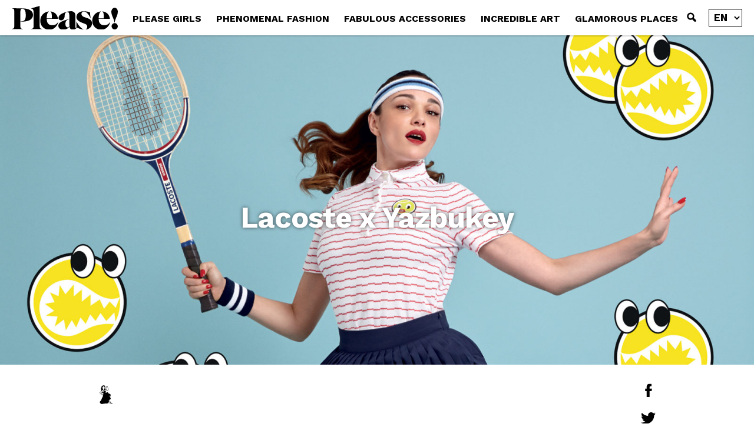

--- FILE ---
content_type: text/html; charset=UTF-8
request_url: http://www.pleasemagazine.com/lacoste-x-yazbukey
body_size: 5175
content:
<!DOCTYPE html>
<html lang="en-US" prefix="og: http://ogp.me/ns#">
<head>
  <meta charset="UTF-8">
  <meta name="viewport" content="width=device-width, initial-scale=1.0, user-scalable=no">

  <link rel="apple-touch-icon" sizes="180x180" href="http://www.pleasemagazine.com/wp-content/themes/pleasetheme-DVTK-INDEX/assets/apple-touch-icon.png">
  <link rel="icon" type="image/png" href="http://www.pleasemagazine.com/wp-content/themes/pleasetheme-DVTK-INDEX/assets/favicon-32x32.png" sizes="32x32">
  <link rel="icon" type="image/png" href="http://www.pleasemagazine.com/wp-content/themes/pleasetheme-DVTK-INDEX/assets/favicon-16x16.png" sizes="16x16">
  <link rel="manifest" href="http://www.pleasemagazine.com/wp-content/themes/pleasetheme-DVTK-INDEX/manifest.json">
  <meta name="apple-mobile-web-app-title" content="Please Magazine">
  <meta name="application-name" content="Please Magazine">
  <meta name="theme-color" content="#ffffff">
  
  <title>Lacoste x Yazbukey - PLEASE! Magazine</title>

<!-- This site is optimized with the Yoast SEO plugin v3.8 - https://yoast.com/wordpress/plugins/seo/ -->
<link rel="canonical" href="http://www.pleasemagazine.com/lacoste-x-yazbukey" />
<meta property="og:locale" content="en_US" />
<meta property="og:type" content="article" />
<meta property="og:title" content="Lacoste x Yazbukey - PLEASE! Magazine" />
<meta property="og:description" content="Cute enough to make us want to take up sport again! Just before the start of the 2017 edition of French tennis tournament Roland Garros, cult tennis brand Lacoste has collaborated with designer Yazbukey on a range of polo shirts, skirts and accessories mixing the brand&#8217;s preppy universe and the Parisian princess&#8217;s love of bold &hellip;" />
<meta property="og:url" content="http://www.pleasemagazine.com/lacoste-x-yazbukey" />
<meta property="og:site_name" content="PLEASE! Magazine" />
<meta property="article:publisher" content="https://www.facebook.com/pleasemag" />
<meta property="article:tag" content="collaboration" />
<meta property="article:tag" content="Lacoste" />
<meta property="article:tag" content="roland garros" />
<meta property="article:tag" content="tennis" />
<meta property="article:tag" content="Yazbukey" />
<meta property="article:section" content="PHENOMENAL FASHION" />
<meta property="article:published_time" content="2017-03-30T17:23:53+00:00" />
<meta property="article:modified_time" content="2017-03-30T17:34:44+00:00" />
<meta property="og:updated_time" content="2017-03-30T17:34:44+00:00" />
<meta property="og:image" content="http://www.pleasemagazine.com/wp-content/uploads/2017/03/002_LACOSTE-X-YAZBUKEY-ouv.jpg" />
<meta property="og:image:width" content="1920" />
<meta property="og:image:height" content="1080" />
<meta name="twitter:card" content="summary" />
<meta name="twitter:description" content="Cute enough to make us want to take up sport again! Just before the start of the 2017 edition of French tennis tournament Roland Garros, cult tennis brand Lacoste has collaborated with designer Yazbukey on a range of polo shirts, skirts and accessories mixing the brand&#8217;s preppy universe and the Parisian princess&#8217;s love of bold [&hellip;]" />
<meta name="twitter:title" content="Lacoste x Yazbukey - PLEASE! Magazine" />
<meta name="twitter:site" content="@Pleasemag" />
<meta name="twitter:image" content="http://www.pleasemagazine.com/wp-content/uploads/2017/03/002_LACOSTE-X-YAZBUKEY-ouv.jpg" />
<meta name="twitter:creator" content="@Pleasemag" />
<!-- / Yoast SEO plugin. -->

<link rel='dns-prefetch' href='//s.w.org' />
<link rel='stylesheet' id='please-fonts-css'  href='https://fonts.googleapis.com/css?family=Work+Sans:700' type='text/css' media='all' />
<link rel='stylesheet' id='please-fonts-2-css'  href='https://fontlibrary.org/face/nimbus-sans-l' type='text/css' media='all' />
<link rel='stylesheet' id='please-style-css'  href='http://www.pleasemagazine.com/wp-content/themes/pleasetheme-DVTK-INDEX/style.css' type='text/css' media='all' />
<script type='text/javascript' src='http://www.pleasemagazine.com/wp-content/themes/pleasetheme-DVTK-INDEX/scripts/libs.min.js?ver=1.0'></script>
<script type='text/javascript'>
/* <![CDATA[ */
var please_app = {"ajaxurl":"http:\/\/www.pleasemagazine.com\/wp-admin\/admin-ajax.php","query_vars":"{\"page\":\"\",\"name\":\"lacoste-x-yazbukey\",\"posts_per_page\":12,\"post__not_in\":[],\"ignore_sticky_posts\":false}","stylesheet_directory_uri":"http:\/\/www.pleasemagazine.com\/wp-content\/themes\/pleasetheme-DVTK-INDEX"};
/* ]]> */
</script>
<script type='text/javascript' src='http://www.pleasemagazine.com/wp-content/themes/pleasetheme-DVTK-INDEX/scripts/global.js?ver=1.0'></script>
<link hreflang="en" href="http://www.pleasemagazine.com/lacoste-x-yazbukey?lang=en" rel="alternate" />
<link hreflang="fr" href="http://www.pleasemagazine.com/lacoste-x-yazbukey?lang=fr" rel="alternate" />
<link hreflang="x-default" href="http://www.pleasemagazine.com/lacoste-x-yazbukey" rel="alternate" />
</head>
<body class="single single-post postid-19403 single-format-standard is_loading">
    <header id="site-header" class="header zoomer-hide">
    <!-- <div class="header-background"></div> -->
    <video class="backgroundVideo" poster="http://www.pleasemagazine.com/wp-content/themes/pleasetheme-DVTK-INDEX/assets/bg.jpg" playsinline autoplay muted loop>
      <source src="http://www.pleasemagazine.com/wp-content/themes/pleasetheme-DVTK-INDEX/assets/category.mp4" type="video/mp4">
    </video>
        
    <nav class="mainmenu-fixed alone">
      
      <div class="mainmenu-container">
                    <a href="http://www.pleasemagazine.com" class="mainmenu-logo-link"><img class="mainmenu-logo" src="http://www.pleasemagazine.com/wp-content/themes/pleasetheme-DVTK-INDEX/assets/logo.svg" alt="Please! logo"></a>
          
          <div class="mainmenu-menus">
            <div class="lang-select only-mobile"><div class="lang-selection hidden_at_start">
<ul class="language-chooser language-chooser-text qtranxs_language_chooser" id="qtranslate-chooser">
<li class="lang-en active"><a href="http://www.pleasemagazine.com/lacoste-x-yazbukey?lang=en" hreflang="en" title="en (en)" class="qtranxs_text qtranxs_text_en"><span>en</span></a></li>
<li class="lang-fr"><a href="http://www.pleasemagazine.com/lacoste-x-yazbukey?lang=fr" hreflang="fr" title="fr (fr)" class="qtranxs_text qtranxs_text_fr"><span>fr</span></a></li>
</ul><div class="qtranxs_widget_end"></div>
</div></div>
          <ul id="menu-principal" class="primary-menu"><li id="menu-item-14386" class="cat-please-girls menu-item menu-item-type-taxonomy menu-item-object-category menu-item-14386"><a href="http://www.pleasemagazine.com/category/please-girls">PLEASE GIRLS</a></li>
<li id="menu-item-14388" class="cat-phenomenal-fashion menu-item menu-item-type-taxonomy menu-item-object-category current-post-ancestor current-menu-parent current-post-parent menu-item-14388"><a href="http://www.pleasemagazine.com/category/phenomenal-fashion">PHENOMENAL FASHION</a></li>
<li id="menu-item-14391" class="cat-fabulous-accessories menu-item menu-item-type-taxonomy menu-item-object-category menu-item-14391"><a href="http://www.pleasemagazine.com/category/fabulous-accessories">FABULOUS ACCESSORIES</a></li>
<li id="menu-item-14387" class="cat-incredible-art menu-item menu-item-type-taxonomy menu-item-object-category menu-item-14387"><a href="http://www.pleasemagazine.com/category/incredible-art">INCREDIBLE ART</a></li>
<li id="menu-item-14389" class="cat-glamourous-places menu-item menu-item-type-taxonomy menu-item-object-category menu-item-14389"><a href="http://www.pleasemagazine.com/category/glamorous-places">GLAMOROUS PLACES</a></li>
</ul><div class="only-mobile"><ul id="menu-social" class="social-menu horizontal"><li id="menu-item-8" class="insta-icon menu-item menu-item-type-custom menu-item-object-custom menu-item-8"><a target="_blank" href="http://instagram.com/Pleasemagazine">instagram</a></li>
<li id="menu-item-5" class="fb-icon menu-item menu-item-type-custom menu-item-object-custom menu-item-5"><a target="_blank" href="https://www.facebook.com/pleasemag">Facebook</a></li>
<li id="menu-item-7" class="pint-icon menu-item menu-item-type-custom menu-item-object-custom menu-item-7"><a target="_blank" href="http://pinterest.com/pleasemagazine/">Pinterest</a></li>
</ul></div>          </div>
          <div class="mainmenu-container-right">
            <div class="mainmenu-trigger-mobile">Menu</div>
            <div id="closeMenu" class="close">Close</div>
            <div class="mainmenu-search"><form role="search" class="search-form" action="http://www.pleasemagazine.com/">
    <input type="search" class="search-field" placeholder="Search" value="" name="s" title="Search" />
    <button type="submit" class="search-submit"><img src="http://www.pleasemagazine.com/wp-content/themes/pleasetheme-DVTK-INDEX/assets/picto-search.svg" alt="Search"></button>
</form>
<a href="javascript:void(0)" class="search-toggle"></a></div>
            <div class="lang-selection hidden_at_start">
<ul class="language-chooser language-chooser-text qtranxs_language_chooser" id="qtranslate-chooser">
<li class="lang-en active"><a href="http://www.pleasemagazine.com/lacoste-x-yazbukey?lang=en" hreflang="en" title="en (en)" class="qtranxs_text qtranxs_text_en"><span>en</span></a></li>
<li class="lang-fr"><a href="http://www.pleasemagazine.com/lacoste-x-yazbukey?lang=fr" hreflang="fr" title="fr (fr)" class="qtranxs_text qtranxs_text_fr"><span>fr</span></a></li>
</ul><div class="qtranxs_widget_end"></div>
</div>          </div>
      </div>    
    </nav>
  </header>
  
  <main role="main"><div class="spacer-menu"></div>
<div id="articleBackgroundAnimation" class="article-background" style="background-color:#ffffff"></div>

<article id="articleEdito" class="zoomer-hide">
    <header class="article-header full-header scroll-down-trigger">
      
    <div class="article-header-content">
      <h1 class="article-title">Lacoste x Yazbukey</h1>
    </div>
        <div class="poster full" style="background-image: url(http://www.pleasemagazine.com/wp-content/uploads/2017/03/002_LACOSTE-X-YAZBUKEY-ouv-1600x900.jpg);"></div>
    <div class="article-header-downArrow"><span><img src="http://www.pleasemagazine.com/wp-content/themes/pleasetheme-DVTK-INDEX/assets/picto-arrow-white.svg" alt="scroll down"></span></div>
  </header>
  
      
    <section class="sticky-constraint">
      
       <div class="sticky-container">
  <div>
    <div class="article-cat">
              <div class="cat-icon cat-phenomenal-fashion"><a href="http://www.pleasemagazine.com/category/phenomenal-fashion"></a></div>
        <div class="rotator">
          <p class="article-cat-title">PHENOMENAL FASHION</p>
        </div>
            </div>
    
    <ul class="social-menu">
            <li class="menu-item"><a class="header-social-icon" href="https://www.facebook.com/sharer.php?u=http%3A%2F%2Fwww.pleasemagazine.com%2Flacoste-x-yazbukey" target="_blank"><img src="http://www.pleasemagazine.com/wp-content/themes/pleasetheme-DVTK-INDEX/assets/icon-facebook.svg" alt="facebook"></a></li>
      <li class="menu-item"><a class="header-social-icon" href="https://twitter.com/intent/tweet?text=Lacoste+x+Yazbukey => http%3A%2F%2Fwww.pleasemagazine.com%2Flacoste-x-yazbukey" target="_blank"><img src="http://www.pleasemagazine.com/wp-content/themes/pleasetheme-DVTK-INDEX/assets/icon-twitter.svg" alt="twitter"></a></li>
      <li class="menu-item"><a class="header-social-icon" href="https://www.tumblr.com/share/link?url=http%3A%2F%2Fwww.pleasemagazine.com%2Flacoste-x-yazbukey&amp;name=Lacoste+x+Yazbukey" target="_blank"><img src="http://www.pleasemagazine.com/wp-content/themes/pleasetheme-DVTK-INDEX/assets/icon-tumblr.svg" alt="tumblr"></a></li>
      <li class="menu-item"><a class="header-social-icon" href="https://pinterest.com/pin/create/button/?url=http%3A%2F%2Fwww.pleasemagazine.com%2Flacoste-x-yazbukey&description=Lacoste+x+Yazbukey" target="_blank"><img src="http://www.pleasemagazine.com/wp-content/themes/pleasetheme-DVTK-INDEX/assets/icon-pinterest.svg" alt="pinterest"></a></li>
    </ul>
  </div>
</div>      
      <div class="article-header-content article-layout">
        <h1 class="article-title">Lacoste x Yazbukey</h1>
                  <div class="article-intro"><p style="text-align: justify;">Cute enough to make us want to take up sport again! Just before the start of the 2017 edition of French tennis tournament Roland Garros, cult tennis brand <a href="http://www.lacoste.com/fr/" target="_blank">Lacoste</a> has collaborated with designer <a href="http://www.yazbukey.com/" target="_blank">Yazbukey</a> on a range of polo shirts, skirts and accessories mixing the brand&#8217;s preppy universe and the Parisian princess&#8217;s love of bold colors. We love the animated campaign images featuring the designer herself wearing pieces from the collaboration &#8211; to be worn inside or outside the tennis court!</p>
</div>
              </div>
      
          <section class="article-slideshow-container">
      <div class="article-slideshow-zoom zoomer-trigger"><img src="http://www.pleasemagazine.com/wp-content/themes/pleasetheme-DVTK-INDEX/assets/picto-zoom-in.svg" alt="zoom in"></div>
      <div class="article-slideshow owl-carousel owl-theme">
                <div class="article-slideshow-box">
          <div class="article-slideshow-item" style="background-image:url(http://www.pleasemagazine.com/wp-content/uploads/2017/03/001_GIF-LACOSTE-X-YAZBUKEY.gif);" data-img-small="http://www.pleasemagazine.com/wp-content/uploads/2017/03/001_GIF-LACOSTE-X-YAZBUKEY-768x1024.gif">
            <div class="article-slideshow-text">
              <p></p>            </div>
          </div>
        </div>
                <div class="article-slideshow-box">
          <div class="article-slideshow-item" style="background-image:url(http://www.pleasemagazine.com/wp-content/uploads/2017/03/002_GIF-LACOSTE-X-YAZBUKEY.gif);" data-img-small="http://www.pleasemagazine.com/wp-content/uploads/2017/03/002_GIF-LACOSTE-X-YAZBUKEY-768x1024.gif">
            <div class="article-slideshow-text">
              <p></p>            </div>
          </div>
        </div>
                <div class="article-slideshow-box">
          <div class="article-slideshow-item" style="background-image:url(http://www.pleasemagazine.com/wp-content/uploads/2017/03/003_GIF-LACOSTE-X-YAZBUKEY.gif);" data-img-small="http://www.pleasemagazine.com/wp-content/uploads/2017/03/003_GIF-LACOSTE-X-YAZBUKEY-768x1024.gif">
            <div class="article-slideshow-text">
              <p></p>            </div>
          </div>
        </div>
                <div class="article-slideshow-box">
          <div class="article-slideshow-item" style="background-image:url(http://www.pleasemagazine.com/wp-content/uploads/2017/03/004_GIF-LACOSTE-X-YAZBUKEY.gif);" data-img-small="http://www.pleasemagazine.com/wp-content/uploads/2017/03/004_GIF-LACOSTE-X-YAZBUKEY-768x1024.gif">
            <div class="article-slideshow-text">
              <p></p>            </div>
          </div>
        </div>
              </div>
    </section>
          
      <div class="article-body entry article-layout">
      </p>
      </div>

    </section>
    
    
    <section class="article-infos article-layout"><div class="article-meta">
        
    <div class="article-meta-container">
      <h3 class="article-meta-title">Article Details</h3>
      <div class="article-meta-content"><p>Published on March 30, 2017</p></div>
    </div>
        <div class="article-meta-container">
      <h3 class="article-meta-title">Credits</h3>
      <div class="article-meta-content"><p>Lacoste x Yazbukey, available from April 2017.</p>
</div>
    </div>
        <div class="article-meta-container">
            <h3 class="article-meta-title">Tags</h3>
      <ul class="buttonsList article-meta-content"><li><a href="http://www.pleasemagazine.com/tag/collaboration">collaboration</a></li><li><a href="http://www.pleasemagazine.com/tag/lacoste">Lacoste</a></li><li><a href="http://www.pleasemagazine.com/tag/roland-garros">roland garros</a></li><li><a href="http://www.pleasemagazine.com/tag/tennis">tennis</a></li><li><a href="http://www.pleasemagazine.com/tag/yazbukey">Yazbukey</a></li></ul>          
    </div>
    
  </div>
  
  <div class="article-related">
        <h3 class="article-meta-title">Related articles</h3>
    <div class="postList-content">
          <article class="articlePreview related">
        <a class="articlePreview-link" href="http://www.pleasemagazine.com/accessorized">
          <div class="articlePreview-imgContainer">
            <img src="http://www.pleasemagazine.com/wp-content/uploads/2018/05/BEAUTY3-300x182.jpg" srcset="http://www.pleasemagazine.com/wp-content/uploads/2018/05/BEAUTY3-300x182.jpg 300w, http://www.pleasemagazine.com/wp-content/uploads/2018/05/BEAUTY3-768x466.jpg 768w, http://www.pleasemagazine.com/wp-content/uploads/2018/05/BEAUTY3-1024x621.jpg 1024w, http://www.pleasemagazine.com/wp-content/uploads/2018/05/BEAUTY3-1600x971.jpg 1600w" sizes="(max-width:1023px) 100vw, 25vw" alt="">
          </div>
          <h3 class="articlePreview-title-under">Accessorized!!!</h3>
          <div class="articlePreview-text"><p>You know that at Please we are not really minimalistic &#8230; So for Spring holidays we&#8217;ve tried to mix...</p></div>
        </a>
      </article>
              <article class="articlePreview related">
        <a class="articlePreview-link" href="http://www.pleasemagazine.com/visors">
          <div class="articlePreview-imgContainer">
            <img src="http://www.pleasemagazine.com/wp-content/uploads/2015/05/VISORS-COLL1-300x200.jpg" srcset="http://www.pleasemagazine.com/wp-content/uploads/2015/05/VISORS-COLL1-300x200.jpg 300w, http://www.pleasemagazine.com/wp-content/uploads/2015/05/VISORS-COLL1.jpg 640w" sizes="(max-width:1023px) 100vw, 25vw" alt="">
          </div>
          <h3 class="articlePreview-title-under">The best visors</h3>
          <div class="articlePreview-text"><p>The French have a saying : En mai, fais ce qu&#8217;il te plaît &#8211; literally, in May, do as you please. ...</p></div>
        </a>
      </article>
              <article class="articlePreview related">
        <a class="articlePreview-link" href="http://www.pleasemagazine.com/girl-cadillac">
          <div class="articlePreview-imgContainer">
            <img src="http://www.pleasemagazine.com/wp-content/uploads/2014/04/OLIVIAANDTHECADILLAC-300x200.jpg" srcset="http://www.pleasemagazine.com/wp-content/uploads/2014/04/OLIVIAANDTHECADILLAC-300x200.jpg 300w, http://www.pleasemagazine.com/wp-content/uploads/2014/04/OLIVIAANDTHECADILLAC-768x512.jpg 768w, http://www.pleasemagazine.com/wp-content/uploads/2014/04/OLIVIAANDTHECADILLAC-1024x683.jpg 1024w, http://www.pleasemagazine.com/wp-content/uploads/2014/04/OLIVIAANDTHECADILLAC.jpg 1280w" sizes="(max-width:1023px) 100vw, 25vw" alt="">
          </div>
          <h3 class="articlePreview-title-under">The girl in the Cadillac</h3>
          <div class="articlePreview-text"><p>I recently had the opportunity to shoot in an insane castle. A giant private park, somptuous stairs, sculpture...</p></div>
        </a>
      </article>
              <article class="articlePreview related">
        <a class="articlePreview-link" href="http://www.pleasemagazine.com/yazbukey-ottoman-princess">
          <div class="articlePreview-imgContainer">
            <img src="http://www.pleasemagazine.com/wp-content/uploads/2011/05/YAZBUKEY-NEW-2015-300x200.jpg" srcset="http://www.pleasemagazine.com/wp-content/uploads/2011/05/YAZBUKEY-NEW-2015-300x200.jpg 300w, http://www.pleasemagazine.com/wp-content/uploads/2011/05/YAZBUKEY-NEW-2015-768x512.jpg 768w, http://www.pleasemagazine.com/wp-content/uploads/2011/05/YAZBUKEY-NEW-2015-1024x683.jpg 1024w, http://www.pleasemagazine.com/wp-content/uploads/2011/05/YAZBUKEY-NEW-2015.jpg 1280w" sizes="(max-width:1023px) 100vw, 25vw" alt="">
          </div>
          <h3 class="articlePreview-title-under">Yazbukey</h3>
          <div class="articlePreview-text"><p>Accessories designer Yazbukey in Istanbul.</p></div>
        </a>
      </article>
          </div>
  
    
</div></section>
  
  </article>  <script type="text/javascript">
  /* <![CDATA[ */
          new FlyingSprites('http://www.pleasemagazine.com/wp-content/uploads/2017/03/425-tennis-racquet-and-ball.png');
      /* ]]> */
  </script>
    </main>
  
  <footer class="footer zoomer-hide">
    <video class="backgroundVideo" poster="http://www.pleasemagazine.com/wp-content/themes/pleasetheme-DVTK-INDEX/assets/bg.jpg" playsinline autoplay muted loop>
      <source src="http://www.pleasemagazine.com/wp-content/themes/pleasetheme-DVTK-INDEX/assets/category.mp4" type="video/mp4">
    </video>
    
    <div class="maxwidth-layout">
      
      <ul id="menu-footer" class="footer-menu"><li id="menu-item-16260" class="menu-item menu-item-type-post_type menu-item-object-page menu-item-16260"><a href="http://www.pleasemagazine.com/about-please">About Please!</a></li>
<li id="menu-item-16261" class="menu-item menu-item-type-post_type menu-item-object-page menu-item-16261"><a href="http://www.pleasemagazine.com/contact">Contact us</a></li>
<li id="menu-item-16262" class="menu-item menu-item-type-custom menu-item-object-custom menu-item-16262"><a target="_blank" href="https://podcasts.apple.com/fr/podcast/please-radio/id1532406369">Please Radio</a></li>
<li id="menu-item-16313" class="footer-newsletter-trigger menu-item menu-item-type-custom menu-item-object-custom menu-item-16313"><a href="#">Subscribe to newsletter</a></li>
</ul><div class="newsletter-module">
  <p class="newsletter-slogan">We promise you regular shots of the three Fs: Fashion, Fun and Fabulousness.</p>
  
  <form class="newsletter-form" action="http://pleasemagazine.us8.list-manage.com/subscribe/post" method="post">
    <input type="hidden" name="u" value="4d35448beb693811aa3b72eec">
    <input type="hidden" name="id" value="1ef811d051">
    <input type="text" name="MERGE0" class="newsletter-email" placeholder="Enter your email address" value=""> 
    <input type="submit" class="form_button_submit" value="Keep me posted, PLEASE!">
  </form>
</div><ul id="menu-social-1" class="social-menu horizontal"><li class="insta-icon menu-item menu-item-type-custom menu-item-object-custom menu-item-8"><a target="_blank" href="http://instagram.com/Pleasemagazine">instagram</a></li>
<li class="fb-icon menu-item menu-item-type-custom menu-item-object-custom menu-item-5"><a target="_blank" href="https://www.facebook.com/pleasemag">Facebook</a></li>
<li class="pint-icon menu-item menu-item-type-custom menu-item-object-custom menu-item-7"><a target="_blank" href="http://pinterest.com/pleasemagazine/">Pinterest</a></li>
</ul>      
      <p class="footer-credits">&copy; 2016 PLEASE! Magazine all rigths reserved. Site by <a href="http://www.dvtk.us" target="_blank">DVTK</a></p>
      
    </div>
    
  </footer>
  

<script type='text/javascript' src='http://www.pleasemagazine.com/wp-includes/js/wp-embed.min.js?ver=4.6.30'></script>
    <script type="text/javascript">

  var _gaq = _gaq || [];
  _gaq.push(['_setAccount', 'UA-19211466-1']);
  _gaq.push(['_trackPageview']);

  (function() {
    var ga = document.createElement('script'); ga.type = 'text/javascript';
ga.async = true;
    ga.src = ('https:' == document.location.protocol ? 'https://ssl' :
'http://www') +
'.google-analytics.com/ga.js';
    var s = document.getElementsByTagName('script')[0];
s.parentNode.insertBefore(ga, s);
  })();

</script>
</body>
</html>

--- FILE ---
content_type: image/svg+xml
request_url: http://www.pleasemagazine.com/wp-content/themes/pleasetheme-DVTK-INDEX/assets/picto-zoom-in.svg
body_size: 650
content:
<?xml version="1.0" encoding="utf-8"?>
<!-- Generator: Adobe Illustrator 16.0.0, SVG Export Plug-In . SVG Version: 6.00 Build 0)  -->
<!DOCTYPE svg PUBLIC "-//W3C//DTD SVG 1.1//EN" "http://www.w3.org/Graphics/SVG/1.1/DTD/svg11.dtd">
<svg version="1.1" id="Calque_1" xmlns="http://www.w3.org/2000/svg" xmlns:xlink="http://www.w3.org/1999/xlink" x="0px" y="0px"
	 width="20px" height="20px" viewBox="0 0 20 20" enable-background="new 0 0 20 20" xml:space="preserve">
<g>
	<path fill="#4B4B4B" d="M12,0l2.881,2.881L10.602,7.16l2.238,2.238l4.279-4.279L20,8V0H12z M7.16,10.602l-4.279,4.279L0,12v8h8
		l-2.881-2.881l4.279-4.279L7.16,10.602z"/>
</g>
</svg>


--- FILE ---
content_type: image/svg+xml
request_url: http://www.pleasemagazine.com/wp-content/themes/pleasetheme-DVTK-INDEX/assets/category-05.svg
body_size: 4063
content:
<?xml version="1.0" encoding="utf-8"?>
<!-- Generator: Adobe Illustrator 16.0.0, SVG Export Plug-In . SVG Version: 6.00 Build 0)  -->
<!DOCTYPE svg PUBLIC "-//W3C//DTD SVG 1.1//EN" "http://www.w3.org/Graphics/SVG/1.1/DTD/svg11.dtd">
<svg version="1.1" id="Calque_1" xmlns="http://www.w3.org/2000/svg" xmlns:xlink="http://www.w3.org/1999/xlink" x="0px" y="0px"
	 width="120px" height="120px" viewBox="0 0 120 120" enable-background="new 0 0 120 120" xml:space="preserve">
<path d="M107.9,54.7c-0.6-5.1-4.6-9.8-12-14.1c-4-2.3-9.9-4.6-16.2-6.3c-0.2-3.1-0.3-6.5-0.1-7.5c1.2,0.4,4.5,3.3,7.2,6.1
	c0.2,0.2,0.4,0.2,0.6,0.2c0.2,0,0.4-0.1,0.6-0.3c1.3-1.8,0.9-6.1,0.7-8.2c1.9,1,5.7,4.8,8.8,8.6c0.2,0.2,0.4,0.3,0.7,0.3
	c0.3,0,0.5-0.2,0.6-0.5c0.6-1.4-0.9-7.5-1.9-11.3c0.2,0.1,0.5,0.2,0.8,0.4c2.1,1.1,7.2,5.5,7.2,5.5c0.2,0.2,0.4,0.2,0.7,0.2
	c0.2-0.1,0.4-0.2,0.5-0.5c0-0.1,0.6-1.7-0.4-4c-1-2.5-4.5-5.8-9.1-7.2c-4.8-1.4-13.5-0.2-20.1,1.4c-5.7,1.4-15.5,5.7-17.5,6.6
	c-2-1.2-11.6-7.1-17.5-9.4c-6.8-2.6-15.7-3-18.7-2.7c-3.5,0.4-9.2,3.5-10.5,8.7c-0.1,0.3,0,0.6,0.3,0.8c0.2,0.2,0.6,0.2,0.8,0
	c1.8-1.1,6.8-3.9,8.3-4.2c0.5-0.1,0.8-0.2,1.1-0.2c-1.1,2.6-3.4,8.4-3.3,10.4c0,0.3,0.2,0.5,0.5,0.7c0.3,0.1,0.6,0.1,0.8-0.1
	c2.7-2.4,7.2-5.9,9.6-6.8c-0.5,2-1.5,6-1.1,7.9c0.1,0.3,0.2,0.5,0.5,0.6c0.2,0.1,0.5,0,0.7-0.1c2.4-1.9,6.5-4.7,8.8-5.2
	c-0.5,2.2-1.6,7.4-1.1,10c-9.7,3.6-16.2,7.3-19.7,11.4c-4.4,5.1-4.7,12.3-2.4,16c0.1,0.2,0.4,0.4,0.6,0.4c0.1,0,0.1,0,0.2,0
	c0.3-0.1,0.5-0.3,0.6-0.7c0.1-1.7,0.8-6.6,2-8.3l0.9-1.2c1,2.4,3.2,7.3,3.9,8.3l0.8,1.2c0.2,0.3,0.5,0.4,0.8,0.3
	c0.3-0.1,0.5-0.4,0.5-0.7c0-0.1,0.2-5.2,0.7-8.1c0.3-1.6,0.9-2.9,1.4-3.7c0.8,1.3,2.3,3.6,3.3,4.6l1.5,1.5c0.2,0.2,0.5,0.3,0.8,0.2
	c0.3-0.1,0.5-0.4,0.5-0.7c0-0.1,0.2-6,1.3-8.4l0.6-1.4c1.3,1.6,3.9,4.8,5.7,6.3c2.2,1.9,3.1,2.9,3.1,2.9c0.2,0.2,0.5,0.3,0.8,0.2
	c0.3-0.1,0.5-0.4,0.5-0.7c0-0.1,0.2-5.6,0.7-8.4c0.2-1.2,0.5-1.9,0.7-2.3c1.1,1.3,3.7,4.2,4.8,5.3c1.1,1,1.4,1.3,1.5,1.3
	c0.3,0.3,0.8,0.2,1.1-0.1c0.2-0.2,0.2-0.5,0.1-0.7l0,0L55.3,49C54,45,54,43.6,54.1,43.2c0.1-0.4,0.1-0.8,0.2-1.1
	c0.8,0.8,1.7,1.7,2.3,2.1c0.6,0.4,0.9,0.6,1.1,0.7c0,0,0,0,0.1,0c0.1,0,0.1,0,0.2,0c0.2,0,0.4-0.1,0.6-0.2c0.1-0.1,0.1-0.2,0.2-0.2
	c0,0,0,0,0,0c0-0.1,0.1-0.2,0.1-0.3c0,0,0,0,0,0c0,0,0,0,0-0.1c0,0,0-0.1,0-0.1c0,0,0-0.1,0-0.1c0,0,0,0,0-0.1l0,0
	c-1.2-2.9-1.5-4.2-1.4-4.5l0-0.2c0.5,0.2,1.1,0.4,1.3,0.6c0.3,0.1,0.7,0.1,0.9-0.1c0,0,0,0,0,0c2.3,10.6,7.6,36.2,8.2,45.1
	c0.8,11.4,2.3,19.7,2.3,19.8c0,0.1,0.1,0.3,0.2,0.4c0.4,0.4,3.2,3.2,5.8,3.2c0.4,0,0.8-0.1,1.2-0.2c2.7-1.1,2.7-4.2,2.6-8.3
	c0-0.5,0-0.9,0-1.4c0-4.6-5.2-27.8-7.5-36.8c-1.8-7.3-2.7-10.3-3-11.3c0.5-0.5,1.1-1.1,1.8-1.8c1.3-1.2,2.2-2.6,2.8-3.7
	c0.4,1,0.7,2.6,0.8,4.3c0.1,3.5,0.2,6.3,0.2,6.3c0,0.2,0.1,0.5,0.3,0.6c0.2,0.1,0.4,0.2,0.7,0.1c0.1,0,1.7-0.6,4-2.7
	c1.7-1.5,3.8-5.3,4.7-7.2c0.3,0.6,0.7,1.6,1.2,3.2c1.1,3.8,1.5,6.6,1.5,6.7c0,0.3,0.2,0.5,0.5,0.6c0.3,0.1,0.6,0,0.8-0.2l1.7-1.8
	c1.2-1.2,2.3-3.2,2.9-4.4c0.4,0.6,1,1.6,1.5,3.5c1.1,3.8,0.7,8.1,0.7,8.1c0,0.3,0.1,0.6,0.4,0.7c0.1,0,0.2,0.1,0.3,0.1
	c0.2,0,0.4-0.1,0.5-0.2c0.1-0.1,1.6-1.6,2.9-4.3c0.8-1.7,1.7-3.8,2.2-5.2c0.3,0.5,0.8,1.3,1.3,2.5c1.4,3,2.2,6.2,2.2,6.2
	c0.1,0.3,0.3,0.5,0.6,0.6c0.3,0,0.6-0.1,0.8-0.4C107,61.6,108.4,59.1,107.9,54.7z M46.7,31.8c0.7-0.7,1.3-1.2,1.6-1.2l0.2,0l-0.1,1
	C47.8,31.6,47.2,31.7,46.7,31.8z M69.8,32.5c-0.2,0-0.3,0-0.5,0c0-0.3,0-0.5,0.1-0.7C69.5,32,69.7,32.2,69.8,32.5z M58.5,35
	c0,0,0.1,0,0.1,0.1c0.1,0.3,0.2,0.9,0.4,1.8C58.8,36.3,58.5,35.6,58.5,35z M78.5,98.1c0,0.5,0,1,0,1.5c0,3.9,0,6.2-1.7,6.9
	c-1.6,0.6-4.2-1.5-5.2-2.5c-0.2-1.4-1.5-9.1-2.3-19.4c-0.7-9.1-5.9-34.4-8.2-45.2c0.1,0.1,0.3,0.1,0.4,0.1c0.1,0,0.1,0,0.2,0
	c0.4-0.1,0.6-0.4,0.6-0.8c-0.1-0.8-0.1-2,0.1-2.9c0.1,0,0.2,0.1,0.3,0.1c0.2,0,0.4,0,0.5,0.1c0.3,0.5-0.7,2.6-1,3.4
	c-0.5,1.1-0.8,1.6-0.3,2c0.2,0.2,0.5,0.3,0.9,0.2c0.4-0.2,0.9-0.4,1.4-0.7l0,0.3c-0.1,1.6-1,4.3-1,4.3c-0.1,0.3,0,0.7,0.3,0.8
	c0.3,0.2,0.6,0.2,0.9,0l1.1-0.9c0.4-0.3,0.8-0.7,1.3-1.2c0.2,1,0.4,2.2,0.5,2.9l0,0.3c-0.1,1.8-0.3,3.2-0.3,3.2
	c0,0.3,0.1,0.6,0.4,0.8c0.3,0.1,0.7,0,0.9-0.2c0,0,0,0,0.1-0.1c0.4,1.5,1.3,4.6,2.7,10.4C73.3,70.5,78.5,93.6,78.5,98.1z"/>
</svg>


--- FILE ---
content_type: image/svg+xml
request_url: http://www.pleasemagazine.com/wp-content/themes/pleasetheme-DVTK-INDEX/assets/category-03.svg
body_size: 2416
content:
<?xml version="1.0" encoding="utf-8"?>
<!-- Generator: Adobe Illustrator 16.0.0, SVG Export Plug-In . SVG Version: 6.00 Build 0)  -->
<!DOCTYPE svg PUBLIC "-//W3C//DTD SVG 1.1//EN" "http://www.w3.org/Graphics/SVG/1.1/DTD/svg11.dtd">
<svg version="1.1" id="Calque_1" xmlns="http://www.w3.org/2000/svg" xmlns:xlink="http://www.w3.org/1999/xlink" x="0px" y="0px"
	 width="120px" height="120px" viewBox="0 0 120 120" enable-background="new 0 0 120 120" xml:space="preserve">
<path d="M112.8,95.7c-0.2-2.2-1.9-3.2-4.5-4.8c-1.5-0.9-3.3-2-5.5-3.7c-4-3.2-9.1-6.9-12.5-9.4c-1.4-1.1-2.6-1.9-3.2-2.4
	c-0.2-0.2-0.6-0.4-0.9-0.6c-2-1.1-5.9-2.5-9.4-3.8c-2.3-0.8-4.4-1.6-5.3-2c-2.2-1.1-9.4-7.8-12.7-13.1C56,51.4,49.1,41,42.8,33.8
	c-5.7-6.6-18.3-21-18.7-21.4c0,0,0,0,0,0c0,0,0,0,0,0l0,0c0,0,0,0,0,0c-0.1-0.1-0.1-0.1-0.2-0.1c0,0,0,0-0.1,0c-0.1,0-0.1,0-0.2,0
	c0,0,0,0-0.1,0c-0.1,0-0.2,0-0.3,0c-0.3,0.1-6.3,2.6-10.9,8.2c-4.7,5.8-5.1,10.1-5.1,13.7c0,0.7,0,1.5,0,2.4
	c-0.1,4.3-0.3,10.1,1.3,13.2c0.6,1.3,1.7,2.8,2.9,4.7c2.2,3.4,5,7.7,5.6,10.8c0.6,3.8,1.5,20.2,2,29.1c0.1,2.5,0.2,4.5,0.3,5.7
	c0.3,5.2,0.2,6.9,0.2,6.9c0,0.2,0,0.6,0.2,0.8c0.1,0.2,0.3,0.5,0.6,0.5h4.5c0.4,0,0.7-0.5,0.7-0.9c0-0.2,0.8-16.7,1-23
	c0.1-5.3,0.4-11.6,1.4-13.6c0.4-0.8,0.7-1.3,1-1.6c1.4,2.5,5.4,9.8,6.5,13.2c0.1,0.2,6.1,18.4,9.2,20.7c2.4,1.9,6.4,5,13.4,5
	c3.8,0,17.3-0.4,29.2-0.7c9.4-0.3,17.5-0.5,19.3-0.5c2.3,0,3.7-0.4,4.3-1.2c0.2-0.3,0.3-0.6,0.3-0.8l0.9-3.5
	C112.1,100.7,113.1,98.7,112.8,95.7z M57.6,56.7C60.8,62,68.3,69,70.9,70.3c0.9,0.5,3,1.2,5.4,2.1c3.1,1.1,6.9,2.5,8.9,3.5
	c0.1,0.3,0.1,0.6-0.1,0.9c-0.5,0.9-2.7,2.5-11.5,3.5c-8.9,1-15.5-2.8-17.7-4.1C53.5,75,43.5,53.2,39.2,44c-1.1-2.4-2-4.3-2.6-5.6
	c-1.9-3.9-5.2-10.9-8-16.6c-0.7-1.5-1.4-2.9-2-4.2c4.2,4.9,11.2,12.8,15,17.2C47.9,41.9,54.8,52.3,57.6,56.7z M13.5,21.3
	c3.5-4.3,8-6.7,9.6-7.5c0.6,1.4,2.2,4.6,4.1,8.5c2.7,5.7,6.1,12.7,8,16.6c0.6,1.3,1.5,3.2,2.6,5.6c7.4,15.9,14.8,31.6,17.4,33.1
	c2,1.2,7.7,4.4,15.4,4.4c1,0,2.1-0.1,3.2-0.2c7.3-0.9,11.4-2.2,12.6-4.2c0.1-0.2,0.2-0.5,0.3-0.8c0.7,0.5,1.6,1.2,2.8,2.1
	c3.4,2.5,8.5,6.3,12.4,9.4c2.2,1.7,4.1,2.9,5.6,3.8c2.5,1.5,3.6,2.2,3.8,3.7c0.2,2.1-0.3,3.6-0.6,4.2c-1.1,0.2-4.7,0.6-9.4,0.8
	c-1.9,0.1-6.5,0.2-12,0.4c-11.6,0.4-27.5,0.9-30.1,0.9c-3.7,0-7.8-2.5-11.4-5c-2.7-1.9-4.8-9.7-6.1-14.9c-0.5-1.8-0.9-3.3-1.2-4.4
	c-0.9-2.8-3.2-6.6-5.6-10.5c-1.5-2.4-3-5-4.1-7.2c-3.3-6.4-13.2-14.6-16.2-16.9C11,40.5,9,34.8,8.8,34C8.8,30.5,9.2,26.7,13.5,21.3z
	"/>
</svg>
